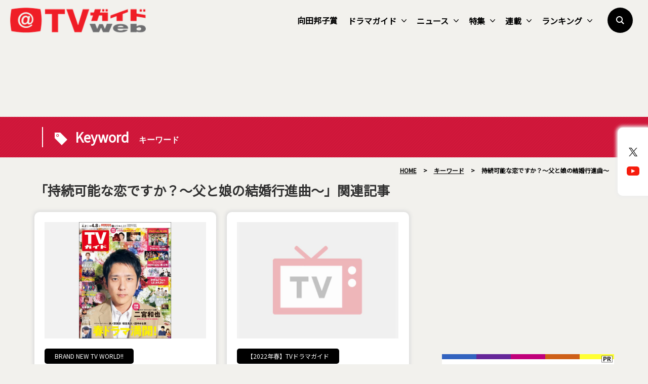

--- FILE ---
content_type: text/html; charset=UTF-8
request_url: https://www.tvguide.or.jp/cmn_keyword/%E6%8C%81%E7%B6%9A%E5%8F%AF%E8%83%BD%E3%81%AA%E6%81%8B%E3%81%A7%E3%81%99%E3%81%8B%EF%BC%9F%EF%BD%9E%E7%88%B6%E3%81%A8%E5%A8%98%E3%81%AE%E7%B5%90%E5%A9%9A%E8%A1%8C%E9%80%B2%E6%9B%B2%EF%BD%9E/
body_size: 14881
content:
<!DOCTYPE html>
<html lang="ja">
<head>
	<!-- Google Tag Manager -->
	<script>(function(w,d,s,l,i){w[l]=w[l]||[];w[l].push({'gtm.start':
new Date().getTime(),event:'gtm.js'});var f=d.getElementsByTagName(s)[0],
j=d.createElement(s),dl=l!='dataLayer'?'&l='+l:'';j.async=true;j.src=
'https://www.googletagmanager.com/gtm.js?id='+i+dl;f.parentNode.insertBefore(j,f);
})(window,document,'script','dataLayer','GTM-KPHRXWVL');</script>
	<!-- End Google Tag Manager -->
<meta charset="UTF-8">
<title>持続可能な恋ですか？～父と娘の結婚行進曲～ | TVガイドWeb</title>
<meta name="author" content="TVガイド">
<meta name="description" content="“やっぱりテレビってオモシロい”テレビ情報・レコメンド・コラムを発信するメディア型総合サイト">
<!-- OGP -->
<meta property="og:url" content="https://www.tvguide.or.jp/cmn_keyword/%e6%8c%81%e7%b6%9a%e5%8f%af%e8%83%bd%e3%81%aa%e6%81%8b%e3%81%a7%e3%81%99%e3%81%8b%ef%bc%9f%ef%bd%9e%e7%88%b6%e3%81%a8%e5%a8%98%e3%81%ae%e7%b5%90%e5%a9%9a%e8%a1%8c%e9%80%b2%e6%9b%b2%ef%bd%9e/">
<meta property="og:image:width" content="1200">
<meta property="og:image:height" content="630">
<meta property="og:image" content="https://www.tvguide.or.jp/wp/wp-content/themes/itvg/assets/images/common/parts/logo1200x630.png">
<meta property="og:title" content="持続可能な恋ですか？～父と娘の結婚行進曲～ | TVガイドWeb">
<meta property="og:description" content="“やっぱりテレビってオモシロい”テレビ情報・レコメンド・コラムを発信するメディア型総合サイト">
<meta property="og:site_name" content="TVガイドWeb">
<meta property="og:type" content="website">
<meta property="og:locale" content="ja_JP">
<meta name="twitter:card" content="summary_large_image" />
<meta name="twitter:site" content="@tvguide" />
<meta name="viewport" content="width=device-width, initial-scale=1.0, minimum-scale=1.0, maximum-scale=1.0">
<meta http-equiv="X-UA-Compatible" content="IE=edge">
<meta http-equiv="X-UA-Compatible" content="IE=edge">
<meta http-equiv="x-dns-prefetch-control" content="on">
<!-- HB／header -->
<style>
.l--header-logo img {
  width: 100%;
  height:auto;
  vertical-align: bottom;
}
.l--header-logoText img {
  width: 100%;
  height: auto;
  vertical-align: bottom;
}
@media screen and (max-width: 768px){
	.navigation {
    opacity: 0.0;
    top: -100vh;
    z-index: 300;
    width: 100vw;
    height: 100vh;
    position: fixed;
    right: 0;
    transition: 0.3s;
    overflow: auto;
    -webkit-overflow-scrolling: touch;
	}
}

</style>
<script type="text/javascript">
  window.pbjs = window.pbjs || {que: []};
</script>
<script type="text/javascript">
  window.googletag = window.googletag || {cmd: []};
</script>

<script type="text/javascript">
  window.fluxtag = {
    readyBids: {
      prebid: false,
      google: false
    },
    failSafeTimeout: 3e3,
    isFn: function isFn(object) {
      var _t = 'Function';
      var toString = Object.prototype.toString;
      return toString.call(object) === '[object ' + _t + ']';
    },
    launchAdServer: function () {
      if (!fluxtag.readyBids.prebid) {
        return;
      }
      fluxtag.requestAdServer();
    },
    requestAdServer: function () {
      if (!fluxtag.readyBids.google) {
        fluxtag.readyBids.google = true;
        googletag.cmd.push(function () {
          if (!!(pbjs.setTargetingForGPTAsync) && fluxtag.isFn(pbjs.setTargetingForGPTAsync)) {
            pbjs.que.push(function () {
              pbjs.setTargetingForGPTAsync();
            });
          }
          googletag.pubads().refresh();
        });
      }
    }
  };
</script>

<script type="text/javascript">
  setTimeout(function() {
    fluxtag.requestAdServer();
  }, fluxtag.failSafeTimeout);
</script>

<script type="text/javascript">
  googletag.cmd.push(function() {
    googletag.defineSlot('/9176203,22340669935/1764980', [[336, 280], [300, 250]], 'div-gpt-ad-1635761030117-0').addService(googletag.pubads());
    googletag.pubads().enableSingleRequest();
    googletag.pubads().collapseEmptyDivs();
    googletag.pubads().disableInitialLoad();
    googletag.enableServices();

    if (!!(window.pbFlux) && !!(window.pbFlux.prebidBidder) && fluxtag.isFn(window.pbFlux.prebidBidder)) {
      pbjs.que.push(function () {
        window.pbFlux.prebidBidder();
      });
    } else {
      fluxtag.readyBids.prebid = true;
      fluxtag.launchAdServer();
    }
  });
</script><!--// HB／header -->
<link rel="shortcut icon" href="https://www.tvguide.or.jp/wp/wp-content/themes/itvg/assets/images/favicon.ico" />
<script src="https://ajax.googleapis.com/ajax/libs/jquery/3.2.1/jquery.min.js"></script>
<script src="https://cdnjs.cloudflare.com/ajax/libs/bxslider/4.2.15/jquery.bxslider.min.js"></script>
<script src="https://cdnjs.cloudflare.com/ajax/libs/Modaal/0.4.4/js/modaal.min.js"></script>

  <script src="https://cdnjs.cloudflare.com/ajax/libs/jquery.matchHeight/0.7.2/jquery.matchHeight-min.js"></script>
<script>
//   Heightline
$(function() {
    $('.height__adjust01').matchHeight();
});
</script>
<script async="true" src="https://cdnjs.cloudflare.com/ajax/libs/slick-carousel/1.9.0/slick.min.js"></script>
<link rel="stylesheet" type="text/css" href="https://cdnjs.cloudflare.com/ajax/libs/slick-carousel/1.9.0/slick-theme.min.css">
<link rel="stylesheet" type="text/css" href="https://cdnjs.cloudflare.com/ajax/libs/slick-carousel/1.9.0/slick.css">
<script>
$("document").ready(function(){
    $('.multiple-item').slick({
        autoplay: true,
        arrows: true,
        dots: false,
        variableWidth: true,
        infinite: true,
        centerMode: true,
    });
});
</script>
<meta name='robots' content='max-image-preview:large' />
<link rel="alternate" type="application/rss+xml" title="TVガイドWeb &raquo; フィード" href="https://www.tvguide.or.jp/feed/" />
<link rel="alternate" type="application/rss+xml" title="TVガイドWeb &raquo; コメントフィード" href="https://www.tvguide.or.jp/comments/feed/" />
<script type="text/javascript" id="wpp-js" src="https://www.tvguide.or.jp/wp/wp-content/plugins/wordpress-popular-posts/assets/js/wpp.min.js?ver=7.3.6" data-sampling="1" data-sampling-rate="10" data-api-url="https://www.tvguide.or.jp/wp-json/wordpress-popular-posts" data-post-id="0" data-token="0e6b5d6d9d" data-lang="0" data-debug="0"></script>
<link rel="alternate" type="application/rss+xml" title="TVガイドWeb &raquo; 持続可能な恋ですか？～父と娘の結婚行進曲～ キーワード のフィード" href="https://www.tvguide.or.jp/cmn_keyword/%e6%8c%81%e7%b6%9a%e5%8f%af%e8%83%bd%e3%81%aa%e6%81%8b%e3%81%a7%e3%81%99%e3%81%8b%ef%bc%9f%ef%bd%9e%e7%88%b6%e3%81%a8%e5%a8%98%e3%81%ae%e7%b5%90%e5%a9%9a%e8%a1%8c%e9%80%b2%e6%9b%b2%ef%bd%9e/feed/" />
<style id='wp-img-auto-sizes-contain-inline-css' type='text/css'>
img:is([sizes=auto i],[sizes^="auto," i]){contain-intrinsic-size:3000px 1500px}
/*# sourceURL=wp-img-auto-sizes-contain-inline-css */
</style>
<style id='wp-block-library-inline-css' type='text/css'>
:root{--wp-block-synced-color:#7a00df;--wp-block-synced-color--rgb:122,0,223;--wp-bound-block-color:var(--wp-block-synced-color);--wp-editor-canvas-background:#ddd;--wp-admin-theme-color:#007cba;--wp-admin-theme-color--rgb:0,124,186;--wp-admin-theme-color-darker-10:#006ba1;--wp-admin-theme-color-darker-10--rgb:0,107,160.5;--wp-admin-theme-color-darker-20:#005a87;--wp-admin-theme-color-darker-20--rgb:0,90,135;--wp-admin-border-width-focus:2px}@media (min-resolution:192dpi){:root{--wp-admin-border-width-focus:1.5px}}.wp-element-button{cursor:pointer}:root .has-very-light-gray-background-color{background-color:#eee}:root .has-very-dark-gray-background-color{background-color:#313131}:root .has-very-light-gray-color{color:#eee}:root .has-very-dark-gray-color{color:#313131}:root .has-vivid-green-cyan-to-vivid-cyan-blue-gradient-background{background:linear-gradient(135deg,#00d084,#0693e3)}:root .has-purple-crush-gradient-background{background:linear-gradient(135deg,#34e2e4,#4721fb 50%,#ab1dfe)}:root .has-hazy-dawn-gradient-background{background:linear-gradient(135deg,#faaca8,#dad0ec)}:root .has-subdued-olive-gradient-background{background:linear-gradient(135deg,#fafae1,#67a671)}:root .has-atomic-cream-gradient-background{background:linear-gradient(135deg,#fdd79a,#004a59)}:root .has-nightshade-gradient-background{background:linear-gradient(135deg,#330968,#31cdcf)}:root .has-midnight-gradient-background{background:linear-gradient(135deg,#020381,#2874fc)}:root{--wp--preset--font-size--normal:16px;--wp--preset--font-size--huge:42px}.has-regular-font-size{font-size:1em}.has-larger-font-size{font-size:2.625em}.has-normal-font-size{font-size:var(--wp--preset--font-size--normal)}.has-huge-font-size{font-size:var(--wp--preset--font-size--huge)}.has-text-align-center{text-align:center}.has-text-align-left{text-align:left}.has-text-align-right{text-align:right}.has-fit-text{white-space:nowrap!important}#end-resizable-editor-section{display:none}.aligncenter{clear:both}.items-justified-left{justify-content:flex-start}.items-justified-center{justify-content:center}.items-justified-right{justify-content:flex-end}.items-justified-space-between{justify-content:space-between}.screen-reader-text{border:0;clip-path:inset(50%);height:1px;margin:-1px;overflow:hidden;padding:0;position:absolute;width:1px;word-wrap:normal!important}.screen-reader-text:focus{background-color:#ddd;clip-path:none;color:#444;display:block;font-size:1em;height:auto;left:5px;line-height:normal;padding:15px 23px 14px;text-decoration:none;top:5px;width:auto;z-index:100000}html :where(.has-border-color){border-style:solid}html :where([style*=border-top-color]){border-top-style:solid}html :where([style*=border-right-color]){border-right-style:solid}html :where([style*=border-bottom-color]){border-bottom-style:solid}html :where([style*=border-left-color]){border-left-style:solid}html :where([style*=border-width]){border-style:solid}html :where([style*=border-top-width]){border-top-style:solid}html :where([style*=border-right-width]){border-right-style:solid}html :where([style*=border-bottom-width]){border-bottom-style:solid}html :where([style*=border-left-width]){border-left-style:solid}html :where(img[class*=wp-image-]){height:auto;max-width:100%}:where(figure){margin:0 0 1em}html :where(.is-position-sticky){--wp-admin--admin-bar--position-offset:var(--wp-admin--admin-bar--height,0px)}@media screen and (max-width:600px){html :where(.is-position-sticky){--wp-admin--admin-bar--position-offset:0px}}

/*# sourceURL=wp-block-library-inline-css */
</style><style id='global-styles-inline-css' type='text/css'>
:root{--wp--preset--aspect-ratio--square: 1;--wp--preset--aspect-ratio--4-3: 4/3;--wp--preset--aspect-ratio--3-4: 3/4;--wp--preset--aspect-ratio--3-2: 3/2;--wp--preset--aspect-ratio--2-3: 2/3;--wp--preset--aspect-ratio--16-9: 16/9;--wp--preset--aspect-ratio--9-16: 9/16;--wp--preset--color--black: #000000;--wp--preset--color--cyan-bluish-gray: #abb8c3;--wp--preset--color--white: #FFF;--wp--preset--color--pale-pink: #f78da7;--wp--preset--color--vivid-red: #cf2e2e;--wp--preset--color--luminous-vivid-orange: #ff6900;--wp--preset--color--luminous-vivid-amber: #fcb900;--wp--preset--color--light-green-cyan: #7bdcb5;--wp--preset--color--vivid-green-cyan: #00d084;--wp--preset--color--pale-cyan-blue: #8ed1fc;--wp--preset--color--vivid-cyan-blue: #0693e3;--wp--preset--color--vivid-purple: #9b51e0;--wp--preset--color--primary: #0073a8;--wp--preset--color--secondary: #005075;--wp--preset--color--dark-gray: #111;--wp--preset--color--light-gray: #767676;--wp--preset--gradient--vivid-cyan-blue-to-vivid-purple: linear-gradient(135deg,rgb(6,147,227) 0%,rgb(155,81,224) 100%);--wp--preset--gradient--light-green-cyan-to-vivid-green-cyan: linear-gradient(135deg,rgb(122,220,180) 0%,rgb(0,208,130) 100%);--wp--preset--gradient--luminous-vivid-amber-to-luminous-vivid-orange: linear-gradient(135deg,rgb(252,185,0) 0%,rgb(255,105,0) 100%);--wp--preset--gradient--luminous-vivid-orange-to-vivid-red: linear-gradient(135deg,rgb(255,105,0) 0%,rgb(207,46,46) 100%);--wp--preset--gradient--very-light-gray-to-cyan-bluish-gray: linear-gradient(135deg,rgb(238,238,238) 0%,rgb(169,184,195) 100%);--wp--preset--gradient--cool-to-warm-spectrum: linear-gradient(135deg,rgb(74,234,220) 0%,rgb(151,120,209) 20%,rgb(207,42,186) 40%,rgb(238,44,130) 60%,rgb(251,105,98) 80%,rgb(254,248,76) 100%);--wp--preset--gradient--blush-light-purple: linear-gradient(135deg,rgb(255,206,236) 0%,rgb(152,150,240) 100%);--wp--preset--gradient--blush-bordeaux: linear-gradient(135deg,rgb(254,205,165) 0%,rgb(254,45,45) 50%,rgb(107,0,62) 100%);--wp--preset--gradient--luminous-dusk: linear-gradient(135deg,rgb(255,203,112) 0%,rgb(199,81,192) 50%,rgb(65,88,208) 100%);--wp--preset--gradient--pale-ocean: linear-gradient(135deg,rgb(255,245,203) 0%,rgb(182,227,212) 50%,rgb(51,167,181) 100%);--wp--preset--gradient--electric-grass: linear-gradient(135deg,rgb(202,248,128) 0%,rgb(113,206,126) 100%);--wp--preset--gradient--midnight: linear-gradient(135deg,rgb(2,3,129) 0%,rgb(40,116,252) 100%);--wp--preset--font-size--small: 19.5px;--wp--preset--font-size--medium: 20px;--wp--preset--font-size--large: 36.5px;--wp--preset--font-size--x-large: 42px;--wp--preset--font-size--normal: 22px;--wp--preset--font-size--huge: 49.5px;--wp--preset--spacing--20: 0.44rem;--wp--preset--spacing--30: 0.67rem;--wp--preset--spacing--40: 1rem;--wp--preset--spacing--50: 1.5rem;--wp--preset--spacing--60: 2.25rem;--wp--preset--spacing--70: 3.38rem;--wp--preset--spacing--80: 5.06rem;--wp--preset--shadow--natural: 6px 6px 9px rgba(0, 0, 0, 0.2);--wp--preset--shadow--deep: 12px 12px 50px rgba(0, 0, 0, 0.4);--wp--preset--shadow--sharp: 6px 6px 0px rgba(0, 0, 0, 0.2);--wp--preset--shadow--outlined: 6px 6px 0px -3px rgb(255, 255, 255), 6px 6px rgb(0, 0, 0);--wp--preset--shadow--crisp: 6px 6px 0px rgb(0, 0, 0);}:where(.is-layout-flex){gap: 0.5em;}:where(.is-layout-grid){gap: 0.5em;}body .is-layout-flex{display: flex;}.is-layout-flex{flex-wrap: wrap;align-items: center;}.is-layout-flex > :is(*, div){margin: 0;}body .is-layout-grid{display: grid;}.is-layout-grid > :is(*, div){margin: 0;}:where(.wp-block-columns.is-layout-flex){gap: 2em;}:where(.wp-block-columns.is-layout-grid){gap: 2em;}:where(.wp-block-post-template.is-layout-flex){gap: 1.25em;}:where(.wp-block-post-template.is-layout-grid){gap: 1.25em;}.has-black-color{color: var(--wp--preset--color--black) !important;}.has-cyan-bluish-gray-color{color: var(--wp--preset--color--cyan-bluish-gray) !important;}.has-white-color{color: var(--wp--preset--color--white) !important;}.has-pale-pink-color{color: var(--wp--preset--color--pale-pink) !important;}.has-vivid-red-color{color: var(--wp--preset--color--vivid-red) !important;}.has-luminous-vivid-orange-color{color: var(--wp--preset--color--luminous-vivid-orange) !important;}.has-luminous-vivid-amber-color{color: var(--wp--preset--color--luminous-vivid-amber) !important;}.has-light-green-cyan-color{color: var(--wp--preset--color--light-green-cyan) !important;}.has-vivid-green-cyan-color{color: var(--wp--preset--color--vivid-green-cyan) !important;}.has-pale-cyan-blue-color{color: var(--wp--preset--color--pale-cyan-blue) !important;}.has-vivid-cyan-blue-color{color: var(--wp--preset--color--vivid-cyan-blue) !important;}.has-vivid-purple-color{color: var(--wp--preset--color--vivid-purple) !important;}.has-black-background-color{background-color: var(--wp--preset--color--black) !important;}.has-cyan-bluish-gray-background-color{background-color: var(--wp--preset--color--cyan-bluish-gray) !important;}.has-white-background-color{background-color: var(--wp--preset--color--white) !important;}.has-pale-pink-background-color{background-color: var(--wp--preset--color--pale-pink) !important;}.has-vivid-red-background-color{background-color: var(--wp--preset--color--vivid-red) !important;}.has-luminous-vivid-orange-background-color{background-color: var(--wp--preset--color--luminous-vivid-orange) !important;}.has-luminous-vivid-amber-background-color{background-color: var(--wp--preset--color--luminous-vivid-amber) !important;}.has-light-green-cyan-background-color{background-color: var(--wp--preset--color--light-green-cyan) !important;}.has-vivid-green-cyan-background-color{background-color: var(--wp--preset--color--vivid-green-cyan) !important;}.has-pale-cyan-blue-background-color{background-color: var(--wp--preset--color--pale-cyan-blue) !important;}.has-vivid-cyan-blue-background-color{background-color: var(--wp--preset--color--vivid-cyan-blue) !important;}.has-vivid-purple-background-color{background-color: var(--wp--preset--color--vivid-purple) !important;}.has-black-border-color{border-color: var(--wp--preset--color--black) !important;}.has-cyan-bluish-gray-border-color{border-color: var(--wp--preset--color--cyan-bluish-gray) !important;}.has-white-border-color{border-color: var(--wp--preset--color--white) !important;}.has-pale-pink-border-color{border-color: var(--wp--preset--color--pale-pink) !important;}.has-vivid-red-border-color{border-color: var(--wp--preset--color--vivid-red) !important;}.has-luminous-vivid-orange-border-color{border-color: var(--wp--preset--color--luminous-vivid-orange) !important;}.has-luminous-vivid-amber-border-color{border-color: var(--wp--preset--color--luminous-vivid-amber) !important;}.has-light-green-cyan-border-color{border-color: var(--wp--preset--color--light-green-cyan) !important;}.has-vivid-green-cyan-border-color{border-color: var(--wp--preset--color--vivid-green-cyan) !important;}.has-pale-cyan-blue-border-color{border-color: var(--wp--preset--color--pale-cyan-blue) !important;}.has-vivid-cyan-blue-border-color{border-color: var(--wp--preset--color--vivid-cyan-blue) !important;}.has-vivid-purple-border-color{border-color: var(--wp--preset--color--vivid-purple) !important;}.has-vivid-cyan-blue-to-vivid-purple-gradient-background{background: var(--wp--preset--gradient--vivid-cyan-blue-to-vivid-purple) !important;}.has-light-green-cyan-to-vivid-green-cyan-gradient-background{background: var(--wp--preset--gradient--light-green-cyan-to-vivid-green-cyan) !important;}.has-luminous-vivid-amber-to-luminous-vivid-orange-gradient-background{background: var(--wp--preset--gradient--luminous-vivid-amber-to-luminous-vivid-orange) !important;}.has-luminous-vivid-orange-to-vivid-red-gradient-background{background: var(--wp--preset--gradient--luminous-vivid-orange-to-vivid-red) !important;}.has-very-light-gray-to-cyan-bluish-gray-gradient-background{background: var(--wp--preset--gradient--very-light-gray-to-cyan-bluish-gray) !important;}.has-cool-to-warm-spectrum-gradient-background{background: var(--wp--preset--gradient--cool-to-warm-spectrum) !important;}.has-blush-light-purple-gradient-background{background: var(--wp--preset--gradient--blush-light-purple) !important;}.has-blush-bordeaux-gradient-background{background: var(--wp--preset--gradient--blush-bordeaux) !important;}.has-luminous-dusk-gradient-background{background: var(--wp--preset--gradient--luminous-dusk) !important;}.has-pale-ocean-gradient-background{background: var(--wp--preset--gradient--pale-ocean) !important;}.has-electric-grass-gradient-background{background: var(--wp--preset--gradient--electric-grass) !important;}.has-midnight-gradient-background{background: var(--wp--preset--gradient--midnight) !important;}.has-small-font-size{font-size: var(--wp--preset--font-size--small) !important;}.has-medium-font-size{font-size: var(--wp--preset--font-size--medium) !important;}.has-large-font-size{font-size: var(--wp--preset--font-size--large) !important;}.has-x-large-font-size{font-size: var(--wp--preset--font-size--x-large) !important;}
/*# sourceURL=global-styles-inline-css */
</style>

<style id='classic-theme-styles-inline-css' type='text/css'>
/*! This file is auto-generated */
.wp-block-button__link{color:#fff;background-color:#32373c;border-radius:9999px;box-shadow:none;text-decoration:none;padding:calc(.667em + 2px) calc(1.333em + 2px);font-size:1.125em}.wp-block-file__button{background:#32373c;color:#fff;text-decoration:none}
/*# sourceURL=/wp-includes/css/classic-themes.min.css */
</style>
<link rel='stylesheet' id='wordpress-popular-posts-css-css' href='https://www.tvguide.or.jp/wp/wp-content/plugins/wordpress-popular-posts/assets/css/wpp.css?ver=7.3.6' type='text/css' media='all' />
<link rel='stylesheet' id='twentynineteen-style-css' href='https://www.tvguide.or.jp/wp/wp-content/themes/itvg/style.css?ver=1.0.0' type='text/css' media='all' />
<link rel='stylesheet' id='twentynineteen-print-style-css' href='https://www.tvguide.or.jp/wp/wp-content/themes/itvg/print.css?ver=1.0.0' type='text/css' media='print' />
<link rel='stylesheet' id='main-style-css' href='https://www.tvguide.or.jp/wp/wp-content/themes/itvg/style.css?ver=20240412.2310' type='text/css' media='all' />
<script type="text/javascript" src="https://www.tvguide.or.jp/wp/wp-content/themes/itvg/assets/js/script.js?ver=1.2" id="script-js"></script>
<link rel="https://api.w.org/" href="https://www.tvguide.or.jp/wp-json/" /><link rel="alternate" title="JSON" type="application/json" href="https://www.tvguide.or.jp/wp-json/wp/v2/cmn_keyword/13669" /><link rel="EditURI" type="application/rsd+xml" title="RSD" href="https://www.tvguide.or.jp/wp/xmlrpc.php?rsd" />
<meta name="generator" content="WordPress 6.9" />
            <style id="wpp-loading-animation-styles">@-webkit-keyframes bgslide{from{background-position-x:0}to{background-position-x:-200%}}@keyframes bgslide{from{background-position-x:0}to{background-position-x:-200%}}.wpp-widget-block-placeholder,.wpp-shortcode-placeholder{margin:0 auto;width:60px;height:3px;background:#dd3737;background:linear-gradient(90deg,#dd3737 0%,#571313 10%,#dd3737 100%);background-size:200% auto;border-radius:3px;-webkit-animation:bgslide 1s infinite linear;animation:bgslide 1s infinite linear}</style>
            <link rel="canonical" href="https://www.tvguide.or.jp/cmn_keyword/%e6%8c%81%e7%b6%9a%e5%8f%af%e8%83%bd%e3%81%aa%e6%81%8b%e3%81%a7%e3%81%99%e3%81%8b%ef%bc%9f%ef%bd%9e%e7%88%b6%e3%81%a8%e5%a8%98%e3%81%ae%e7%b5%90%e5%a9%9a%e8%a1%8c%e9%80%b2%e6%9b%b2%ef%bd%9e/" />		<style type="text/css" id="wp-custom-css">
			.edit-post-layout .editor-styles-wrapper h4[category="tvranking"] {
  color: #2016B2;
}		</style>
		
	<!-- MS heat map -->
<script type="text/javascript">
    (function(c,l,a,r,i,t,y){
        c[a]=c[a]||function(){(c[a].q=c[a].q||[]).push(arguments)};
        t=l.createElement(r);t.async=1;t.src="https://www.clarity.ms/tag/"+i;
        y=l.getElementsByTagName(r)[0];y.parentNode.insertBefore(t,y);
    })(window, document, "clarity", "script", "jj1lgsvhv0");
</script>
	<!-- //MS heat map -->
</head>
<body class="archive tax-cmn_keyword term-13669 wp-embed-responsive wp-theme-itvg hfeed image-filters-enabled">
	<!-- Google Tag Manager (noscript) -->
	<noscript><iframe src="https://www.googletagmanager.com/ns.html?id=GTM-KPHRXWVL"
height="0" width="0" style="display:none;visibility:hidden"></iframe></noscript>
	<!-- End Google Tag Manager (noscript) -->
<div class="clearance--box"></div>
<div id="page--top"></div>
<header class="l--header">
<div class="l--header__inner">
        <aside class="l--header-logo"><a href="https://www.tvguide.or.jp"><img src="https://www.tvguide.or.jp/wp/wp-content/themes/itvg/assets/images/common/parts/logo295x55.png?ver=2" alt="TVガイドWeb" width="295" height="55"></a></aside>
        <aside class="l--header-logoText"><img src="https://www.tvguide.or.jp/wp/wp-content/themes/itvg/assets/images/common/parts/logo__text.png" alt="“やっぱりテレビってオモシロい”" width="353" height="25"></aside>
    <div class="burger--wrap">
    <div class="burger">
        <div class="line"></div>
    </div>
    </div>
        <nav class="l--snsLinks smp">
    <ul class="l--snsLinks-list">
        <li><a href="https://twitter.com/TVGweb"><img src="https://www.tvguide.or.jp/wp/wp-content/uploads/2024/03/sns__x.png" width="72" height="50"></a></li>
        <li><a href="https://www.youtube.com/user/TokyoNewsService"><img src="https://www.tvguide.or.jp/wp/wp-content/uploads/2019/12/sns__yt.png" width="72" height="50"></a></li>
        </ul>
    </nav>
        <nav class="l--gmenuNav navigation">
    <div class="navigation--content">
        <ul class="l--gmenu-list">
                    <li><a href="/cmn_keyword/向田邦子賞/">向田邦子賞</a></li>
                            <li class="smp--secondLevel"><a href="/dramaguide/">ドラマガイド<i></i></a>
        <ul class="sub__menu">
        <div class="sub__menu__container">
                <li><a href="/dramaguide/">ドラマガイドトップ</a></li>
                <li><a href="/dramaguide_category/tvdwinter2026/">【2026年冬】TVドラマガイド</a></li>
                <li><a href="/dramaguide_category/tvdautumn2025/">【2025年秋】TVドラマガイド</a></li>
                <li><a href="/dramaguide_category/tvdsummer2025/">【2025年夏】TVドラマガイド</a></li>
                <li><a href="/dramaguide_category/tvdspring2025/">【2025年春】TVドラマガイド</a></li>
                <li><a href="/dramaguide_category/tvdwinter2025/">【2025年冬】TVドラマガイド</a></li>
                <li><a href="/dramaguide_category/tvdautumn2024/">【2024年秋】TVドラマガイド</a></li>
                <li><a href="/dramaguide_category/tvdsummer2024/">【2024年夏】TVドラマガイド</a></li>
                </div>
        </ul>
        </li>
                            <li class="smp--secondLevel"><a href="/news/">ニュース<i></i></a>
        <ul class="sub__menu">
        <div class="sub__menu__container">
                <li><a href="/news/">ニューストップ</a></li>
                <li><a href="/news_category/enta/">エンタメニュース</a></li>
                <li><a href="/news_category/local/">ご当地ニュース</a></li>
                <li><a href="/news_category/trend/">トレンドニュース</a></li>
                <li><a href="/news_category/pr/">プレスリリース／PR</a></li>
                </div>
        </ul>
        </li>
                            <li class="smp--secondLevel"><a href="/feature/">特集<i></i></a>
        <ul class="sub__menu">
        <div class="sub__menu__container">
                <li><a href="/feature_category/cyokusoubin/">放送局から直送便！</a></li>
                <li><a href="https://www.tvguide.or.jp/feature_category/chokusou-drama/">放送局から直送便・ドラマ版</a></li>
                <li><a href="/feature_category/watch/">最旬！動画配信トピックス</a></li>
                <li><a href="/feature_category/specialinterview/">スペシャルインタビュー</a></li>
                <li><a href="/feature_category/netachou/">メディアのネタ帳</a></li>
                <li><a href="/feature_category/basketball_club/">TVガイドWebバスケ部</a></li>
                <li><a href="/feature_category/kissandcry/">KISS & CRY</a></li>
                <li><a href="/feature_category/haruhana/">haru * hana</a></li>
                <li><a href="/feature_category/saunabros/">SAUNA BROS.</a></li>
                <li><a href="/feature/">そのほかの特集</a></li>
                </div>
        </ul>
        </li>
                            <li class="smp--secondLevel"><a href="/column/">連載<i></i></a>
        <ul class="sub__menu">
        <div class="sub__menu__container">
                <li><a href="/column_category/coverstory/">COVER STORY</a></li>
                <li><a href="/column_category/koi_voice/">恋するVoice！</a></li>
                <li><a href="/column_category/brandnewtv/">BRAND NEW TV WORLD!!</a></li>
                <li><a href="/column_category/comic-cheerly/">町あかりのCheerly！</a></li>
                <li><a href="/column/">そのほかの連載</a></li>
                </div>
        </ul>
        </li>
                            <li class="smp--secondLevel"><a href="/tvranking/">ランキング<i></i></a>
        <ul class="sub__menu">
        <div class="sub__menu__container">
                <li><a href="/tvranking_category/rankview/">視聴ランキングTOP</a></li>
                <li><a href="/cmn_keyword/weekly-tvranking/">週間テレビ視聴ランキング</a></li>
                <li><a href="/cmn_keyword/drama-variety-tvranking/">ドラマ＆バラエティー視聴ランキング</a></li>
                <li><a href="/cmn_keyword/tvranking-topics/">テレビ視聴トピックス</a></li>
                </div>
        </ul>
        </li>
                    </ul>
<!--        <a href="https://www.tvguide.or.jp/recommend/" class="l--recommendSMPButton">
        <span class="l--recommendSMPButton-contents"><em class="l--recommendSMPButton-contents__inner">本日のオススメ番組</em></span>
        </a>-->
        <section class="l--smpSearch">
            <div class="l--smpSearch-content__box">
            <form method="get" id="searchform" action="https://www.tvguide.or.jp/">
            <input type="search" placeholder="検索する" name="s" id="search" class="searchBox" onfocus="this.placeholder=''" onblur="this.placeholder='検索する'">
            <button class="l--smpSearch-content__boxButton" value="Search" type="submit"></button>
            </form>
            </div>
        </section>
    </div>
    </nav>
<!--    <a href="https://www.tvguide.or.jp/recommend/" class="l--recommendButton">
    <span class="l--recommendButton-contents"><em class="l--recommendButton-contents__inner">本日のオススメ番組</em></span>
    </a> -->
    <span class="l--searchButton"></span>
    <section class="l--searchButtonWrap element1">
    <div class="l--searchButton-content">
        <div class="l--searchButton-content__box">
        <form method="get" id="searchform" action="https://www.tvguide.or.jp/">
        <input type="search" placeholder="検索する" name="s" id="search" class="searchBox" onfocus="this.placeholder=''" onblur="this.placeholder='検索する'">
        <button class="l--searchButton-content__boxButton" value="Search" type="submit"></button>
        </form>
        </div>
    </div>
    <div class="l--searchOverlay"></div>
    </section>
</div>
</header>
<nav class="l--snsLinks pc">
<ul class="l--snsLinks-list">
<li><a href="https://twitter.com/TVGweb" target="_blank"><img src="https://www.tvguide.or.jp/wp/wp-content/uploads/2024/03/sns__x.png"></a></li>
<li><a href="https://www.youtube.com/user/TokyoNewsService" target="_blank"><img src="https://www.tvguide.or.jp/wp/wp-content/uploads/2019/12/sns__yt.png"></a></li>
</ul>
</nav>
<section class="l--spBanner">
<div class="l--spBanner__inner">
                <section class="l--sidebar-banner side--box">
                  <div class="pc l--spBannerIns"><script async src="https://pagead2.googlesyndication.com/pagead/js/adsbygoogle.js?client=ca-pub-7682687857183062"
     crossorigin="anonymous"></script>
<!-- PCヘッダサイズ／固定 728*90 -->
<ins class="adsbygoogle"
     style="display:inline-block;width:728px;height:90px"
     data-ad-client="ca-pub-7682687857183062"
     data-ad-slot="6151188764"></ins>
<script>
     (adsbygoogle = window.adsbygoogle || []).push({});
</script></div>
                </section>
            </div>
</section>
<div id="page--top"></div>
<article class="edit-post-layout l--wrapper bntw-89">
<section class="l--headline keyword-title">
<div class="l--headline__inner">
    <div class="l--container">
    <div class="l--headline-title">
    <div class="l--headline-title-content">
    <span class="l--headline-titleJp">Keyword</span>
    <span class="l--headline-titleEn">キーワード</span>
    </div>
    </div>
    </div>
</div>
</section>
<nav class="l--topicPath">
<span property="itemListElement" typeof="ListItem"><a property="item" typeof="WebPage" title="Go to TVガイドWeb." href="https://www.tvguide.or.jp" class="home"><span property="name">HOME</span></a><meta property="position" content="1"></span> &gt; 
<span property="itemListElement" typeof="ListItem"><a property="item" typeof="WebPage" title="Go to キーワード." href="https://www.tvguide.or.jp/keyword/" class="archive post-keyword-archive"><span property="name">キーワード</span></a><meta property="position" content="2"></span> &gt; 
<span property="itemListElement" typeof="ListItem"><span property="name" class="archive taxonomy cmn_keyword current-item">持続可能な恋ですか？～父と娘の結婚行進曲～</span><meta property="url" content="https://www.tvguide.or.jp/cmn_keyword/%e6%8c%81%e7%b6%9a%e5%8f%af%e8%83%bd%e3%81%aa%e6%81%8b%e3%81%a7%e3%81%99%e3%81%8b%ef%bc%9f%ef%bd%9e%e7%88%b6%e3%81%a8%e5%a8%98%e3%81%ae%e7%b5%90%e5%a9%9a%e8%a1%8c%e9%80%b2%e6%9b%b2%ef%bd%9e/"><meta property="position" content="3"></span></nav>
<h1 class="p--archives-mainTitle">「持続可能な恋ですか？～父と娘の結婚行進曲～」関連記事</h1>

<div class="l--containerArchives bntw-89 clearfix keyword">
    <div class="l--content height__adjust01">
        <div class="cmn--contents editor-styles-wrapper">
    <section class="p--archives p--archives__flex">
                <a href="https://www.tvguide.or.jp/column/bntw-89/" class="p--archives__boxTwo">
                <div class="p--archives__boxTwo__inner">
            <picture class="p--archives__photo">
            <div>
                                    <img width="506" height="640" src="https://www.tvguide.or.jp/wp/wp-content/uploads/2022/08/bntv_89_01.jpg" class="img" alt="「TVガイド 2022年4月8日号」表紙：二宮和也／BRAND NEW TV WORLD!!" decoding="async" loading="lazy" sizes="(max-width: 34.9rem) calc(100vw - 2rem), (max-width: 53rem) calc(8 * (100vw / 12)), (min-width: 53rem) calc(6 * (100vw / 12)), 100vw" />                        </div>
            </picture>
            <div class="p--archives__contents">
            <ul class="p--archives__box-category">
                                                                    <li class="p--archives__box-category-list">BRAND NEW TV WORLD!!</li>
                                                    </ul>
            <h2 class='p--archives__box-title'>二宮和也、山下智久主演作も高評価！ 4月クールの覇権を制したのはあのドラマ</h2>            <span class="p--archives__box-date clearfix">2022/08/29 </span>
            </div>
        </div>
        </a>
            <a href="https://www.tvguide.or.jp/dramaguide/spring2022-00002050/" class="p--archives__boxTwo">
                <div class="p--archives__boxTwo__inner">
            <picture class="p--archives__photo">
            <div>
                                    <img width="640" height="480" src="https://www.tvguide.or.jp/wp/wp-content/uploads/2022/03/dramaguide_icon.jpg" class="img" alt="TVドラマガイド（メインカットなし）" decoding="async" loading="lazy" sizes="(max-width: 34.9rem) calc(100vw - 2rem), (max-width: 53rem) calc(8 * (100vw / 12)), (min-width: 53rem) calc(6 * (100vw / 12)), 100vw" />                        </div>
            </picture>
            <div class="p--archives__contents">
            <ul class="p--archives__box-category">
                                                                    <li class="p--archives__box-category-list">【2022年春】TVドラマガイド</li>
                                                    </ul>
            <h2 class='p--archives__box-title'>持続可能な恋ですか？～父と娘の結婚行進曲～</h2>            <span class="p--archives__box-date clearfix">2022/06/15 </span>
            </div>
        </div>
        </a>
            <a href="https://www.tvguide.or.jp/news/news-1584544/" class="p--archives__boxTwo">
                <div class="p--archives__boxTwo__inner">
            <picture class="p--archives__photo">
            <div>
                                    <img width="640" height="480" src="https://www.tvguide.or.jp/wp/wp-content/uploads/2022/06/news_220613_02_01.jpg" class="img" alt="" decoding="async" loading="lazy" sizes="(max-width: 34.9rem) calc(100vw - 2rem), (max-width: 53rem) calc(8 * (100vw / 12)), (min-width: 53rem) calc(6 * (100vw / 12)), 100vw" />                        </div>
            </picture>
            <div class="p--archives__contents">
            <ul class="p--archives__box-category">
                                                                    <li class="p--archives__box-category-list" style="background-color: #30a36f;">エンタメニュース</li>
                                                            <li class="p--archives__box-category-list" style="background-color: #e5a709;">ドラマ</li>
                                                    </ul>
            <h2 class='p--archives__box-title'>細田善彦＆見上愛、松重豊＆八木亜希子の若かりし頃を演じる！「持続可能な恋ですか？」沢田家に隠された真実とは!?</h2>            <span class="p--archives__box-date clearfix">2022/06/13 </span>
            </div>
        </div>
        </a>
            <a href="https://www.tvguide.or.jp/news/news-1525091/" class="p--archives__boxTwo">
                <div class="p--archives__boxTwo__inner">
            <picture class="p--archives__photo">
            <div>
                                    <img width="640" height="480" src="https://www.tvguide.or.jp/wp/wp-content/uploads/2022/05/news_220507_03_01.jpg" class="img" alt="" decoding="async" loading="lazy" sizes="(max-width: 34.9rem) calc(100vw - 2rem), (max-width: 53rem) calc(8 * (100vw / 12)), (min-width: 53rem) calc(6 * (100vw / 12)), 100vw" />                        </div>
            </picture>
            <div class="p--archives__contents">
            <ul class="p--archives__box-category">
                                                                    <li class="p--archives__box-category-list" style="background-color: #30a36f;">エンタメニュース</li>
                                                            <li class="p--archives__box-category-list" style="background-color: #e5a709;">ドラマ</li>
                                                    </ul>
            <h2 class='p--archives__box-title'>MEGUMI、敏腕経営者役で「持続可能な恋ですか？」第4話に出演</h2>            <span class="p--archives__box-date clearfix">2022/05/07 </span>
            </div>
        </div>
        </a>
            <a href="https://www.tvguide.or.jp/column/column-1515088/" class="p--archives__boxTwo">
                <div class="p--archives__boxTwo__inner">
            <picture class="p--archives__photo">
            <div>
                                    <img width="640" height="480" src="https://www.tvguide.or.jp/wp/wp-content/uploads/2022/04/cus_220502_01.jpg" class="img" alt="" decoding="async" loading="lazy" sizes="(max-width: 34.9rem) calc(100vw - 2rem), (max-width: 53rem) calc(8 * (100vw / 12)), (min-width: 53rem) calc(6 * (100vw / 12)), 100vw" />                        </div>
            </picture>
            <div class="p--archives__contents">
            <ul class="p--archives__box-category">
                                                                    <li class="p--archives__box-category-list">Close-up STAR</li>
                                                    </ul>
            <h2 class='p--archives__box-title'>武田玲奈☆父と娘の“ダブル婚活”を描いた話題のドラマで辞書出版部の編集者役に挑戦！</h2>            <span class="p--archives__box-date clearfix">2022/05/02 </span>
            </div>
        </div>
        </a>
            <a href="https://www.tvguide.or.jp/news/news-1515300/" class="p--archives__boxTwo">
                <div class="p--archives__boxTwo__inner">
            <picture class="p--archives__photo">
            <div>
                                    <img width="640" height="480" src="https://www.tvguide.or.jp/wp/wp-content/uploads/2022/04/news_220427_03_01.jpg" class="img" alt="" decoding="async" loading="lazy" sizes="(max-width: 34.9rem) calc(100vw - 2rem), (max-width: 53rem) calc(8 * (100vw / 12)), (min-width: 53rem) calc(6 * (100vw / 12)), 100vw" />                        </div>
            </picture>
            <div class="p--archives__contents">
            <ul class="p--archives__box-category">
                                                                    <li class="p--archives__box-category-list" style="background-color: #30a36f;">エンタメニュース</li>
                                                            <li class="p--archives__box-category-list" style="background-color: #e5a709;">ドラマ</li>
                                                    </ul>
            <h2 class='p--archives__box-title'>瀧内公美が「持続可能な恋ですか？」で晴太と親しげな様子を見せる謎の女性に。その関係は!?</h2>            <span class="p--archives__box-date clearfix">2022/04/27 </span>
            </div>
        </div>
        </a>
            <a href="https://www.tvguide.or.jp/news/news-1503478/" class="p--archives__boxTwo">
                <div class="p--archives__boxTwo__inner">
            <picture class="p--archives__photo">
            <div>
                                    <img width="640" height="480" src="https://www.tvguide.or.jp/wp/wp-content/uploads/2022/04/news_220420_05_01.jpg" class="img" alt="" decoding="async" loading="lazy" sizes="(max-width: 34.9rem) calc(100vw - 2rem), (max-width: 53rem) calc(8 * (100vw / 12)), (min-width: 53rem) calc(6 * (100vw / 12)), 100vw" />                        </div>
            </picture>
            <div class="p--archives__contents">
            <ul class="p--archives__box-category">
                                                                    <li class="p--archives__box-category-list" style="background-color: #30a36f;">エンタメニュース</li>
                                                            <li class="p--archives__box-category-list" style="background-color: #e5a709;">ドラマ</li>
                                                    </ul>
            <h2 class='p--archives__box-title'>シソンヌ・じろうが上野樹里のお見合い相手に。「持続可能な恋ですか？」第2話にゲスト出演</h2>            <span class="p--archives__box-date clearfix">2022/04/20 </span>
            </div>
        </div>
        </a>
            <a href="https://www.tvguide.or.jp/news/news-1462484/" class="p--archives__boxTwo">
                <div class="p--archives__boxTwo__inner">
            <picture class="p--archives__photo">
            <div>
                                    <img width="640" height="425" src="https://www.tvguide.or.jp/wp/wp-content/uploads/2022/03/news_220328_11_01.jpg" class="img" alt="" decoding="async" loading="lazy" sizes="(max-width: 34.9rem) calc(100vw - 2rem), (max-width: 53rem) calc(8 * (100vw / 12)), (min-width: 53rem) calc(6 * (100vw / 12)), 100vw" />                        </div>
            </picture>
            <div class="p--archives__contents">
            <ul class="p--archives__box-category">
                                                                    <li class="p--archives__box-category-list" style="background-color: #30a36f;">エンタメニュース</li>
                                                            <li class="p--archives__box-category-list" style="background-color: #e5a709;">ドラマ</li>
                                                    </ul>
            <h2 class='p--archives__box-title'>二宮和也＆多部未華子、高橋一生＆柴咲コウ、上野樹里＆松重豊…TBS初のドラマ合同会見に豪華な面々が勢ぞろい！</h2>            <span class="p--archives__box-date clearfix">2022/03/28 </span>
            </div>
        </div>
        </a>
            <a href="https://www.tvguide.or.jp/news/news-1453773/" class="p--archives__boxTwo">
                <div class="p--archives__boxTwo__inner">
            <picture class="p--archives__photo">
            <div>
                                    <img width="640" height="480" src="https://www.tvguide.or.jp/wp/wp-content/uploads/2022/03/news_220324_08_01.jpg" class="img" alt="" decoding="async" loading="lazy" sizes="(max-width: 34.9rem) calc(100vw - 2rem), (max-width: 53rem) calc(8 * (100vw / 12)), (min-width: 53rem) calc(6 * (100vw / 12)), 100vw" />                        </div>
            </picture>
            <div class="p--archives__contents">
            <ul class="p--archives__box-category">
                                                                    <li class="p--archives__box-category-list" style="background-color: #30a36f;">エンタメニュース</li>
                                                            <li class="p--archives__box-category-list" style="background-color: #e5a709;">ドラマ</li>
                                                    </ul>
            <h2 class='p--archives__box-title'>ゆりやんが「持続可能な恋ですか？」でカリスマヨガインストラクターに！ 上野樹里の同僚役</h2>            <span class="p--archives__box-date clearfix">2022/03/24 </span>
            </div>
        </div>
        </a>
            <a href="https://www.tvguide.or.jp/news/news-1441048/" class="p--archives__boxTwo">
                <div class="p--archives__boxTwo__inner">
            <picture class="p--archives__photo">
            <div>
                                    <img width="640" height="480" src="https://www.tvguide.or.jp/wp/wp-content/uploads/2022/03/news_220317_10_01.jpg" class="img" alt="" decoding="async" loading="lazy" sizes="(max-width: 34.9rem) calc(100vw - 2rem), (max-width: 53rem) calc(8 * (100vw / 12)), (min-width: 53rem) calc(6 * (100vw / 12)), 100vw" />                        </div>
            </picture>
            <div class="p--archives__contents">
            <ul class="p--archives__box-category">
                                                                    <li class="p--archives__box-category-list" style="background-color: #30a36f;">エンタメニュース</li>
                                                            <li class="p--archives__box-category-list" style="background-color: #e5a709;">ドラマ</li>
                                                    </ul>
            <h2 class='p--archives__box-title'>八木亜希子が「持続可能な恋ですか？」で上野樹里の亡き母に。柚希礼音、水崎綾女らも出演決定</h2>            <span class="p--archives__box-date clearfix">2022/03/17 </span>
            </div>
        </div>
        </a>
            <a href="https://www.tvguide.or.jp/news/news-1430890/" class="p--archives__boxTwo">
                <div class="p--archives__boxTwo__inner">
            <picture class="p--archives__photo">
            <div>
                                    <img width="640" height="480" src="https://www.tvguide.or.jp/wp/wp-content/uploads/2022/03/news_220314_07_01.jpg" class="img" alt="" decoding="async" loading="lazy" sizes="(max-width: 34.9rem) calc(100vw - 2rem), (max-width: 53rem) calc(8 * (100vw / 12)), (min-width: 53rem) calc(6 * (100vw / 12)), 100vw" />                        </div>
            </picture>
            <div class="p--archives__contents">
            <ul class="p--archives__box-category">
                                                                    <li class="p--archives__box-category-list" style="background-color: #30a36f;">エンタメニュース</li>
                                                            <li class="p--archives__box-category-list" style="background-color: #e5a709;">ドラマ</li>
                                                    </ul>
            <h2 class='p--archives__box-title'>「持続可能な恋ですか？」田中圭の息子役は鈴木楽。「おうちで踊って、家族みんなで喜びました」</h2>            <span class="p--archives__box-date clearfix">2022/03/14 </span>
            </div>
        </div>
        </a>
            <a href="https://www.tvguide.or.jp/news/news-1383955/" class="p--archives__boxTwo">
                <div class="p--archives__boxTwo__inner">
            <picture class="p--archives__photo">
            <div>
                                    <img width="640" height="480" src="https://www.tvguide.or.jp/wp/wp-content/uploads/2022/02/news_220216_03_01.jpg" class="img" alt="" decoding="async" loading="lazy" sizes="(max-width: 34.9rem) calc(100vw - 2rem), (max-width: 53rem) calc(8 * (100vw / 12)), (min-width: 53rem) calc(6 * (100vw / 12)), 100vw" />                        </div>
            </picture>
            <div class="p--archives__contents">
            <ul class="p--archives__box-category">
                                                                    <li class="p--archives__box-category-list" style="background-color: #30a36f;">エンタメニュース</li>
                                                            <li class="p--archives__box-category-list" style="background-color: #e5a709;">ドラマ</li>
                                                    </ul>
            <h2 class='p--archives__box-title'>上野樹里＆松重豊が“親子”で婚活する「持続可能な恋ですか？」。田中圭、磯村勇斗、井川遥も共演！</h2>            <span class="p--archives__box-date clearfix">2022/02/16 </span>
            </div>
        </div>
        </a>
        </section>
        <br style="clear: both;" />
        <nav class="p--archives-singleNav">
    <aside class="p--archives-singleNav-prev"></aside>
    <!--<aside class="p--archives-singleNav-summary"><a href="/keyword/">一覧へ戻る</a></aside>-->
    <aside class="p--archives-singleNav-next"></aside>
    </nav>
    </div>
    </div>
    <aside class="l--sidebar height__adjust01">
            
        
                                                        <section class="l--sidebar-banner side--box"> 
                                    <div class="pc"><div style="text-align:center">
<!-- レクタングルサイズ -->
<ins class="adsbygoogle"
     style="display:inline-block;width:300px;height:250px"
     data-ad-client="ca-pub-7682687857183062"
     data-ad-slot="2578860368"></ins>
<script>
     (adsbygoogle = window.adsbygoogle || []).push({});
</script></div></div>
                
                </section>
                                    
                
        
                    
                        <section class="l--sidebar-banner side--box">
    <a href="https://www.tvguide.or.jp/cmn_keyword/bs12/?utm_source=bnr&amp;utm_medium=bs12PR&amp;utm_campaign=bnrBS12" class="images__big"><img src="https://www.tvguide.or.jp/wp/wp-content/uploads/2025/08/bnr_BS12_PR_680_240.jpg" width="680" height="240"></a>
    </section>

                        <section class="l--sidebar-banner side--box">
    <a href="https://www.tvguide.or.jp/cmn_keyword/bs11drama/?utm_source=bnr&amp;utm_medium=bs11draPR&amp;utm_campaign=bnrBS11" class="images__big"><img src="https://www.tvguide.or.jp/wp/wp-content/uploads/2025/09/bnrPR_BS11_680_240.jpg" width="680" height="240"></a>
    </section>

                        <section class="l--sidebar-banner side--box">
    <a href="https://www.tvguide.or.jp/cmn_keyword/fod/?utm_source=bnr&amp;utm_medium=fodPR&amp;utm_campaign=bnrFOD" class="images__big"><img src="https://www.tvguide.or.jp/wp/wp-content/uploads/2025/10/bnr_FOD_PR_680_240.jpg" width="680" height="240"></a>
    </section>

                        <section class="l--sidebar-banner side--box">
    <a href="https://www.tvguide.or.jp/cmn_keyword/telasa/?utm_source=bnr&amp;utm_medium=telasaPR&amp;utm_campaign=bnrTELASA" target="_blank" class="images__big"><img src="https://www.tvguide.or.jp/wp/wp-content/uploads/2025/10/bnr_TELASA_PR_680_240.jpg" width="680" height="240"></a>
    </section>

                        <section class="l--sidebar-banner side--box">
    <a href="https://www.tvguide.or.jp/cmn_keyword/bs-asahi/?utm_source=bnr&amp;utm_medium=BSasahiPR&amp;utm_campaign=bnrBSasahi" target="_blank" class="images__big"><img src="https://www.tvguide.or.jp/wp/wp-content/uploads/2025/11/bnr_BSasahi_PR_680_240.jpg" width="680" height="240"></a>
    </section>

                    <script>
    $(function() {
      $('.l--sidebar-ranking__tab li').click(function() {
        var index = $('.l--sidebar-ranking__tab li').index(this);
        $('.l--sidebar-ranking__tab li').removeClass('active');
        $(this).addClass('active');
        $('.l--sidebar-ranking__wrap ul').removeClass('show').eq(index).addClass('show');
      });
    });
    </script>
    <section class="l--sidebar-ranking side--box">
    <h3 class="side--box-title"><span class="side--box-titleJp">アクセスランキング</span><span class="side--box-titleEn">Ranking</span></h3>
    <div class="l--sidebar-ranking-content">
    <div class="l--sidebar-ranking-content__inner">
        <nav class="l--sidebar-ranking__tabWrap">
        <ul class="l--sidebar-ranking__tab">
        <li class="active">デイリー</li>
        <li>ウィークリー</li>
        </ul>
        </nav>
        <div class="l--sidebar-ranking__wrap">
        <ul class="l--sidebar-ranking-list show">
                            <li>
        <span class="rank_flag rank_1">1</span>
        <a href="https://www.tvguide.or.jp/dramaguide/00003009/">
        <figure class="l--sidebar-ranking-images">
        <div>
                    <img width="640" height="450" src="https://www.tvguide.or.jp/wp/wp-content/uploads/2025/12/00003009001_01.jpg" class="img" alt="【2026年冬ドラマガイド】日曜劇場「リブート」" decoding="async" fetchpriority="high" sizes="(max-width: 34.9rem) calc(100vw - 2rem), (max-width: 53rem) calc(8 * (100vw / 12)), (min-width: 53rem) calc(6 * (100vw / 12)), 100vw" />                </div>
        </figure>
        <h4 class="l--sidebar-ranking-title">日曜劇場「リブート」</h4>
        </a>
        </li>
                            <li>
        <span class="rank_flag rank_2">2</span>
        <a href="https://www.tvguide.or.jp/news/news-4298523/">
        <figure class="l--sidebar-ranking-images">
        <div>
                    <img width="438" height="640" src="https://www.tvguide.or.jp/wp/wp-content/uploads/2026/01/news_260117_04_01.jpg" class="img" alt="" decoding="async" sizes="(max-width: 34.9rem) calc(100vw - 2rem), (max-width: 53rem) calc(8 * (100vw / 12)), (min-width: 53rem) calc(6 * (100vw / 12)), 100vw" />                </div>
        </figure>
        <h4 class="l--sidebar-ranking-title">夫役は中島裕翔。八木莉可子が森英恵を演じる「Butterfly beyond」3月21日放送</h4>
        </a>
        </li>
                            <li>
        <span class="rank_flag rank_3">3</span>
        <a href="https://www.tvguide.or.jp/news/news-4294028/">
        <figure class="l--sidebar-ranking-images">
        <div>
                    <img width="640" height="480" src="https://www.tvguide.or.jp/wp/wp-content/uploads/2026/01/news_260116_01_01.jpg" class="img" alt="" decoding="async" sizes="(max-width: 34.9rem) calc(100vw - 2rem), (max-width: 53rem) calc(8 * (100vw / 12)), (min-width: 53rem) calc(6 * (100vw / 12)), 100vw" />                </div>
        </figure>
        <h4 class="l--sidebar-ranking-title">伊野尾慧、年の差恋愛は「全然気にしない」！「50分間の恋人」ゲリライベントが原宿で開催</h4>
        </a>
        </li>
                            <li>
        <span class="rank_flag rank_4">4</span>
        <a href="https://www.tvguide.or.jp/feature/feature-4287749/">
        <figure class="l--sidebar-ranking-images">
        <div>
                    <img width="640" height="425" src="https://www.tvguide.or.jp/wp/wp-content/uploads/2026/01/tbs_drama_260117_01_12.jpg" class="img" alt="" decoding="async" sizes="(max-width: 34.9rem) calc(100vw - 2rem), (max-width: 53rem) calc(8 * (100vw / 12)), (min-width: 53rem) calc(6 * (100vw / 12)), 100vw" />                </div>
        </figure>
        <h4 class="l--sidebar-ranking-title">鈴木亮平×戸田恵梨香「全員がうそをついている」10年ぶり共演で挑む「リブート」インタビュー</h4>
        </a>
        </li>
                            <li>
        <span class="rank_flag rank_5">5</span>
        <a href="https://www.tvguide.or.jp/news/news-4298051/">
        <figure class="l--sidebar-ranking-images">
        <div>
                    <img width="640" height="480" src="https://www.tvguide.or.jp/wp/wp-content/uploads/2026/01/news_260116_14_01.jpg" class="img" alt="" decoding="async" sizes="(max-width: 34.9rem) calc(100vw - 2rem), (max-width: 53rem) calc(8 * (100vw / 12)), (min-width: 53rem) calc(6 * (100vw / 12)), 100vw" />                </div>
        </figure>
        <h4 class="l--sidebar-ranking-title">シティポップを代表する作曲家・林哲司と元オフコース・鈴木康博が楽曲制作の裏側を語る</h4>
        </a>
        </li>
    </ul>
<ul class="l--sidebar-ranking-list">
                    <li>
    <span class="rank_flag rank_1">1</span>
    <a href="https://www.tvguide.or.jp/feature/feature-4277955/">
    <figure class="l--sidebar-ranking-images">
    <div>
            <img width="640" height="426" src="https://www.tvguide.or.jp/wp/wp-content/uploads/2026/01/ex_drama_260111_01_01.jpg" class="img wp-post-image" alt="" decoding="async" sizes="(max-width: 34.9rem) calc(100vw - 2rem), (max-width: 53rem) calc(8 * (100vw / 12)), (min-width: 53rem) calc(6 * (100vw / 12)), 100vw" />        </div>
    </figure>
    <h4 class="l--sidebar-ranking-title">竹内涼真が語る「再会〜Silent Truth〜」人間の本質と向き合う演技の裏側</h4>
    </a>
    </li>
                <li>
    <span class="rank_flag rank_2">2</span>
    <a href="https://www.tvguide.or.jp/feature/ott26011101/">
    <figure class="l--sidebar-ranking-images">
    <div>
            <img width="640" height="360" src="https://www.tvguide.or.jp/wp/wp-content/uploads/2026/01/ott_260111_01_01.jpg" class="img wp-post-image" alt="" decoding="async" sizes="(max-width: 34.9rem) calc(100vw - 2rem), (max-width: 53rem) calc(8 * (100vw / 12)), (min-width: 53rem) calc(6 * (100vw / 12)), 100vw" />        </div>
    </figure>
    <h4 class="l--sidebar-ranking-title">人気VTuber・兎田ぺこらの初ソロライブをABEMAで世界初・全編無料放送</h4>
    </a>
    </li>
                <li>
    <span class="rank_flag rank_3">3</span>
    <a href="https://www.tvguide.or.jp/dramaguide/00003032/">
    <figure class="l--sidebar-ranking-images">
    <div>
            <img width="640" height="480" src="https://www.tvguide.or.jp/wp/wp-content/uploads/2025/12/00003032001.jpg" class="img wp-post-image" alt="【2025年冬ドラマガイド】冬のなんかさ、春のなんかね" decoding="async" sizes="(max-width: 34.9rem) calc(100vw - 2rem), (max-width: 53rem) calc(8 * (100vw / 12)), (min-width: 53rem) calc(6 * (100vw / 12)), 100vw" />        </div>
    </figure>
    <h4 class="l--sidebar-ranking-title">冬のなんかさ、春のなんかね</h4>
    </a>
    </li>
                <li>
    <span class="rank_flag rank_4">4</span>
    <a href="https://www.tvguide.or.jp/dramaguide/00003020/">
    <figure class="l--sidebar-ranking-images">
    <div>
            <img width="640" height="480" src="https://www.tvguide.or.jp/wp/wp-content/uploads/2025/12/00003020001.jpg" class="img wp-post-image" alt="【2026年冬ドラマガイド】再会～Silent Truth～" decoding="async" sizes="(max-width: 34.9rem) calc(100vw - 2rem), (max-width: 53rem) calc(8 * (100vw / 12)), (min-width: 53rem) calc(6 * (100vw / 12)), 100vw" />        </div>
    </figure>
    <h4 class="l--sidebar-ranking-title">再会～Silent Truth～</h4>
    </a>
    </li>
                <li>
    <span class="rank_flag rank_5">5</span>
    <a href="https://www.tvguide.or.jp/dramaguide/00003009/">
    <figure class="l--sidebar-ranking-images">
    <div>
            <img width="640" height="450" src="https://www.tvguide.or.jp/wp/wp-content/uploads/2025/12/00003009001_01.jpg" class="img wp-post-image" alt="【2026年冬ドラマガイド】日曜劇場「リブート」" decoding="async" sizes="(max-width: 34.9rem) calc(100vw - 2rem), (max-width: 53rem) calc(8 * (100vw / 12)), (min-width: 53rem) calc(6 * (100vw / 12)), 100vw" />        </div>
    </figure>
    <h4 class="l--sidebar-ranking-title">日曜劇場「リブート」</h4>
    </a>
    </li>
    </ul>
        </div>
    </div>
    </div>
    </section>

                    <section class="l--sidebar-banner side--box">
    <a href="https://www.tvguide.or.jp/tvranking_category/rankview/?utm_source=bnr&amp;utm_medium=TVrankview&amp;utm_campaign=bnrTVrank" class="images__big"><img src="https://www.tvguide.or.jp/wp/wp-content/uploads/2024/12/bnr_TVranking.png" width="680" height="300"></a>
    </section>

                        <section class="l--sidebar-banner side--box">
    <a href="https://www.tvguide.or.jp/news/present/" class="images__big"><img src="https://www.tvguide.or.jp/wp/wp-content/uploads/2023/02/bnr_tvg_present.png" width="680" height="468"></a>
    </section>

                        <section class="l--sidebar-banner side--box">
    <a href="https://www.tvguide.or.jp/news/gekkantvg-present/" class="images__big"><img src="https://www.tvguide.or.jp/wp/wp-content/uploads/2020/11/bnr_mtvg_present.png" width="680" height="468"></a>
    </section>

                        <section class="l--sidebar-magazine side--box">
                            <a href="https://www.tvguide.or.jp/column/column-4274955/" class="l--sidebar-magazine__wrap">
        <div class="l--sidebar-magazine__inner">
        <h3 class="l--sidebar-magazine-title">週刊TVガイド最新号<span>1月23日号</span></h3>
            <div class="l--sidebar-magazine__content">
                        <figure class="l--sidebar-magazine__content-images">
                        <img width="506" height="640" src="https://www.tvguide.or.jp/wp/wp-content/uploads/2026/01/tvg_20260123_cover_01.jpg" class="img" alt="TVガイドWeb連載：COVER STORY／週刊TVガイド 2026年1月23日号　表紙：藤井流星＆七五三掛龍也（新ドラマ「ぜんぶ、あなたのためだから」）" decoding="async" loading="lazy" sizes="(max-width: 34.9rem) calc(100vw - 2rem), (max-width: 53rem) calc(8 * (100vw / 12)), (min-width: 53rem) calc(6 * (100vw / 12)), 100vw" />                        </figure>
            <div class="l--sidebar-magazine__contentMeta">
            <h3 class="l--sidebar-magazine__contentTitle">発売日</h3><p>2026年1月14日<span>※一部地域は発売日が異なります</span></p>            <h3 class="l--sidebar-magazine__contentTitle">特別定価</h3><p>620円</p>            <h3 class="l--sidebar-magazine__contentTitle">表紙</h3><p>藤井流星×七五三掛龍也</p>            </div>
            </div>
        </div>
        </a>
                    </section>
    
                    <section class="l--sidebar-movie side--box">
    <h3 class="side--box-title"><span class="side--box-titleJp">動画チャンネル</span><span class="side--box-titleEn">Movie</span></h3>
    <iframe loading="lazy" class="ytplayer" id="ytplayer" type="text/html" width="340" height="200" data-src="https://www.youtube.com/embed/videoseries?list=UULFeII0cMpBWV408ybCulrdBg" frameborder="0" allow="autoplay; encrypted-media" allowfullscreen></iframe>
<!--//元タグ
<iframe loading="lazy" id="ytplayer" type="text/html" width="340" height="200" data-src="https://www.youtube.com/embed/?list=UUeII0cMpBWV408ybCulrdBg" title="YouTube video player" frameborder="0" allow="accelerometer; autoplay; clipboard-write; encrypted-media; gyroscope; picture-in-picture; web-share" allowfullscreen></iframe>
-->    </section>

                
        
                                                        <section class="l--sidebar-banner side--box"> 
                                    <div class="pc"><iframe loading="lazy" class="ytplayer" width="340" height="200" data-src="https://www.youtube.com/embed/ZtnkGfadmyk?si=z-W-GLMsCeTCUH8-" title="YouTube video player" frameborder="0" allow="accelerometer; autoplay; clipboard-write; encrypted-media; gyroscope; picture-in-picture; web-share" allowfullscreen></iframe></div>
                
                </section>
                                    
                        <section class="l--sidebar-banner side--box">
    <a href="https://bangumi.org/epg/td?utm_source=bnr&amp;utm_medium=IPG&amp;utm_campaign=bnrIPG" target="_blank" class="images__big"><img src="https://www.tvguide.or.jp/wp/wp-content/uploads/2024/05/bnr_TVprogram.png" width="680" height="240"></a>
    </section>

                
        
                                                        <section class="l--sidebar-banner side--box"> 
                                    <div class="pc"><div style="text-align:center">
<!-- レクタングルサイズ② -->
<ins class="adsbygoogle"
     style="display:inline-block;width:300px;height:250px"
     data-ad-client="ca-pub-7682687857183062"
     data-ad-slot="1753633351"></ins>
<script>
     (adsbygoogle = window.adsbygoogle || []).push({});
</script>
</div></div>
                
                </section>
                                    
                    </aside>
</div>
</article>
<section class="l--cmnBn">
<ul class="l--cmnBn-list multiple-item">
<li><a href="https://www.youtube.com/user/TokyoNewsService" target="_blank"><img src="https://www.tvguide.or.jp/wp/wp-content/uploads/2020/01/bnr_channel_300_60.jpg" width="300" height="60"></a></li>
<li><a href="https://zasshi.tv/" target="_blank"><img src="https://www.tvguide.or.jp/wp/wp-content/uploads/2020/01/bnr_zasshi_300_60.jpg" width="300" height="60"></a></li>
<li><a href="https://www.tvguide.or.jp/information/e-book/" target="_blank"><img src="https://www.tvguide.or.jp/wp/wp-content/uploads/2025/10/bnr_ebook_2025_300_60.jpg" width="300" height="60"></a></li>
<li><a href="https://tvbros.jp/" target="_blank"><img src="https://www.tvguide.or.jp/wp/wp-content/uploads/2021/08/bnr_Brosweb_300_60.jpg" width="300" height="60"></a></li>
<li><a href="https://bltweb.jp/" target="_blank"><img src="https://www.tvguide.or.jp/wp/wp-content/uploads/2020/06/BLTwebバナー.jpg" width="300" height="60"></a></li>
<li><a href="https://saunabrosweb.jp/" target="_blank"><img src="https://www.tvguide.or.jp/wp/wp-content/uploads/2022/08/bnr_saunabros-web_300_60.jpg" width="300" height="60"></a></li>
<li><a href="https://saunabros.stores.jp/" target="_blank"><img src="https://www.tvguide.or.jp/wp/wp-content/uploads/2021/03/bnr_saunabros_store_300_60.jpg" width="300" height="60"></a></li>
<li><a href="https://store.line.me/stickershop/product/14574820" target="_blank"><img src="https://www.tvguide.or.jp/wp/wp-content/uploads/2021/03/bnr_saunabros_linestamp_300_60.jpg" width="300" height="60"></a></li>
<li><a href="https://tvgstore.stores.jp/" target="_blank"><img src="https://www.tvguide.or.jp/wp/wp-content/uploads/2022/10/bnr_TVGstore_221020_300_60.jpg" width="300" height="60"></a></li>
</ul>
</section>
<footer class="l--footer">
	<aside class="l--footer-logo">
	<span class="l--footer-logoImages"><img src="https://www.tvguide.or.jp/wp/wp-content/themes/itvg/assets/images/common/parts/logo295x55.png?ver=1" width="295" height="55" alt="TVガイドWeb"></span>
	<span class="l--footer-logoText"><img src="https://www.tvguide.or.jp/wp/wp-content/themes/itvg/assets/images/common/parts/logo__text.png" width="353" height="25" alt="やっぱりTVってオモシロい"></span>
	</aside>
			<ul class="l--footer-list">
		<li><a href="https://www.tvguide.or.jp/">トップ</a></li>
		<li><a href="https://www.tvguide.or.jp/dramaguide/">ドラマガイド</a></li>
		<li><a href="https://www.tvguide.or.jp/news/">ニュース</a></li>
		<li><a href="https://www.tvguide.or.jp/feature/">特集</a></li>
		<li><a href="https://www.tvguide.or.jp/column/">連載</a></li>
		<li><a href="https://www.tvguide.or.jp/tvranking/">ランキング</a></li>
		</ul>
				<ul class="l--footer-list">
		<li><a href="https://zasshi.tv/" target="_blank">TOKYO NEWS magazine＆mook</a></li>
		<li><a href="https://bltweb.jp/" target="_blank">B.L.T.web</a></li>
		<li><a href="http://tvbros.jp/" target="_blank">TV Bros.WEB</a></li>
		<li><a href="https://note.com/tv_bros" target="_blank">TV Bros. note版</a></li>
		<li><a href="https://saunabrosweb.jp/" target="_blank">SAUNA BROS.WEB</a></li>
		<li><a href="https://www.mindra.jp/" target="_blank">TVガイドみんなドラマ</a></li>
		<li><a href="https://www.youtube.com/user/TokyoNewsService" target="_blank">東京ニュース通信社チャンネル</a></li>
		<li><a href="https://tvgstore.stores.jp/" target="_blank">TVガイドストア</a></li>
		<li><a href="https://www.tsconsul.co.jp/" target="_blank">株式会社T.S.コンサルティング</a></li>
		<li><a href="https://mobile.twitter.com/TVGweb" target="_blank">TVガイドWeb公式X</a></li>
		</ul>
				<ul class="l--footer-list">
		<li><a href="/information/" target="_blank">お知らせ</a></li>
		<li><a href="https://tokyonews.co.jp/privacy/" target="_blank">プライバシーポリシー</a></li>
		<li><a href="/copyright/" target="_blank">著作権・画像使用等について</a></li>
		<li><a href="/inquiry/" target="_blank">お問合せ</a></li>
		<li><a href="https://tokyonews.co.jp/corporate/outline/" target="_blank">会社情報</a></li>
		</ul>
		</footer>
<small class="l--footer-copyRight">Copyright © TV Guide. All rights reserved.</small>
<p class="page--top-wrap"><a href="#page--top" class="page--top"></a></p>
<script type="speculationrules">
{"prefetch":[{"source":"document","where":{"and":[{"href_matches":"/*"},{"not":{"href_matches":["/wp/wp-*.php","/wp/wp-admin/*","/wp/wp-content/uploads/*","/wp/wp-content/*","/wp/wp-content/plugins/*","/wp/wp-content/themes/itvg/*","/*\\?(.+)"]}},{"not":{"selector_matches":"a[rel~=\"nofollow\"]"}},{"not":{"selector_matches":".no-prefetch, .no-prefetch a"}}]},"eagerness":"conservative"}]}
</script>
<script type="text/javascript" id="flying-scripts">const loadScriptsTimer=setTimeout(loadScripts,5*1000);const userInteractionEvents=['click', 'mousemove', 'keydown', 'touchstart', 'touchmove', 'wheel'];userInteractionEvents.forEach(function(event){window.addEventListener(event,triggerScriptLoader,{passive:!0})});function triggerScriptLoader(){loadScripts();clearTimeout(loadScriptsTimer);userInteractionEvents.forEach(function(event){window.removeEventListener(event,triggerScriptLoader,{passive:!0})})}
function loadScripts(){document.querySelectorAll("script[data-type='lazy']").forEach(function(elem){elem.setAttribute("src",elem.getAttribute("data-src"))})}</script>
      <script>
  /(trident|msie)/i.test(navigator.userAgent)&&document.getElementById&&window.addEventListener&&window.addEventListener("hashchange",function(){var t,e=location.hash.substring(1);/^[A-z0-9_-]+$/.test(e)&&(t=document.getElementById(e))&&(/^(?:a|select|input|button|textarea)$/i.test(t.tagName)||(t.tabIndex=-1),t.focus())},!1);
  </script>
  
<script type="text/javascript" src='//www.tvguide.or.jp/wp/wp-content/uploads/custom-css-js/1843427.js?v=9555'></script>
<!-- Taboola-recommend footerbody -->
<script type="text/javascript">
window._taboola = window._taboola || [];
_taboola.push({flush: true});
</script><!-- //Taboola-recommend footerbody end-->
</body>
</html>

--- FILE ---
content_type: text/html; charset=utf-8
request_url: https://www.google.com/recaptcha/api2/aframe
body_size: 269
content:
<!DOCTYPE HTML><html><head><meta http-equiv="content-type" content="text/html; charset=UTF-8"></head><body><script nonce="7Ps7XuL-5EmBII4AZlHzWQ">/** Anti-fraud and anti-abuse applications only. See google.com/recaptcha */ try{var clients={'sodar':'https://pagead2.googlesyndication.com/pagead/sodar?'};window.addEventListener("message",function(a){try{if(a.source===window.parent){var b=JSON.parse(a.data);var c=clients[b['id']];if(c){var d=document.createElement('img');d.src=c+b['params']+'&rc='+(localStorage.getItem("rc::a")?sessionStorage.getItem("rc::b"):"");window.document.body.appendChild(d);sessionStorage.setItem("rc::e",parseInt(sessionStorage.getItem("rc::e")||0)+1);localStorage.setItem("rc::h",'1768759849428');}}}catch(b){}});window.parent.postMessage("_grecaptcha_ready", "*");}catch(b){}</script></body></html>

--- FILE ---
content_type: application/javascript; charset=UTF-8
request_url: https://www.tvguide.or.jp/wp/wp-content/uploads/custom-css-js/1843427.js?v=9555
body_size: 1373
content:
/******* Do not edit this file *******
Simple Custom CSS and JS - by Silkypress.com
Saved: Jan 30 2024 | 04:18:28 */
function scriptLazyLoad(src) {
    const scriptTag = document.createElement('script');
    scriptTag.src = src;
    scriptTag.async = true;

    document.body.appendChild(scriptTag);
}
function adsenseLazyLoad() {
    const scriptTag = document.createElement('script');
    scriptTag.src = 'https://pagead2.googlesyndication.com/pagead/js/adsbygoogle.js';
    scriptTag.setAttribute('data-ad-client','ca-pub-7682687857183062');
    scriptTag.setAttribute('crossorigin','anonymous');
    scriptTag.async = true;

    document.body.appendChild(scriptTag);
}
function fbLoad() {
    const scriptTag = document.createElement('script');
    // appId はサイトごとに異なる。要設定
    scriptTag.src = 'https://connect.facebook.net/ja_JP/sdk.js#xfbml=1&version=v4.0&appId=&autoLogAppEvents=1';
    scriptTag.setAttribute('crossorigin','anonymous');
    scriptTag.async = true;

    document.body.appendChild(scriptTag);
}
function youtubeLoad() {
    var iframes = document.querySelectorAll('.ytplayer');
    iframes.forEach(function(iframe){
        if(iframe.getAttribute('data-src')) {
            iframe.setAttribute('src',iframe.getAttribute('data-src'));
        }
    });
}
function nakanohitoLoad(){
	var _ul_comment_config = _ul_comment_config||{};
	_ul_comment_config['id'] = 'CM-AviEh9cu';
	_ul_comment_config['article_id'] = '';
	_ul_comment_config['author'] = '';
	_ul_comment_config['published_at'] = '';
	
	(function (c, n, s) {if (c[n] === void 0) {c['ULObject'] = n;
	c[n] = c[n] || function () {(c[n].q = c[n].q || []).push(arguments)};
	c[n].l = 1 * new Date();var e = document.createElement('script');e.async = 1;
	e.src = s + "/comment.js";var t = document.getElementsByTagName('script')[0];
	t.parentNode.insertBefore(e, t);}})
	(window, 'ul_comment_widget', 'https://cm-widget.nakanohito.jp/cm');
	ul_comment_widget('init', _ul_comment_config);
}
function taboolaLoad(){
	window._taboola = window._taboola || [];
	_taboola.push({article:'auto'});
	!function (e, f, u, i) {
	if (!document.getElementById(i)){
	e.async = 1;
	e.src = u;
	e.id = i;
	f.parentNode.insertBefore(e, f);
	}
	}(document.createElement('script'),
	document.getElementsByTagName('script')[0],
	'//cdn.taboola.com/libtrc/tvguide/loader.js',
	'tb_loader_script');
	if(window.performance && typeof window.performance.mark == 'function')
	{window.performance.mark('tbl_ic');}
}
function doLazyLoad() {
    //const fbEmbed = document.getElementById('fb-root');
    const taboolaId = document.getElementById('taboola-alternating-thumbnails-a');
    const nakanohitoId = document.getElementById('ulCommentWidget');
    const youtubeClass = document.getElementsByClassName('ytplayer');
    const twitterClass = document.getElementsByClassName('twitter-tweet');
    const twitterTimelineClass = document.getElementsByClassName('twitter-timeline');
    const instaClass = document.getElementsByClassName('instagram-media');
    try {
        adsenseLazyLoad();
        scriptLazyLoad('https://securepubads.g.doubleclick.net/tag/js/gpt.js');
        scriptLazyLoad('https://flux-cdn.com/client/i-mobile/tvguide.min.js');
        if (youtubeClass.length !== 0) youtubeLoad();
        if (twitterClass.length !== 0) scriptLazyLoad('https://platform.twitter.com/widgets.js');
        if (twitterTimelineClass.length !== 0) scriptLazyLoad('https://platform.twitter.com/widgets.js');
        if (instaClass.length !== 0) scriptLazyLoad('//www.instagram.com/embed.js');
        if (taboolaId) taboolaLoad();
        if (nakanohitoId) nakanohitoLoad();
        //if (fbEmbed.length !== 0) fbLoad();
    } catch (error) {
    	console.log(error);
    }
}
window.addEventListener('scroll', doLazyLoad, { once: true });